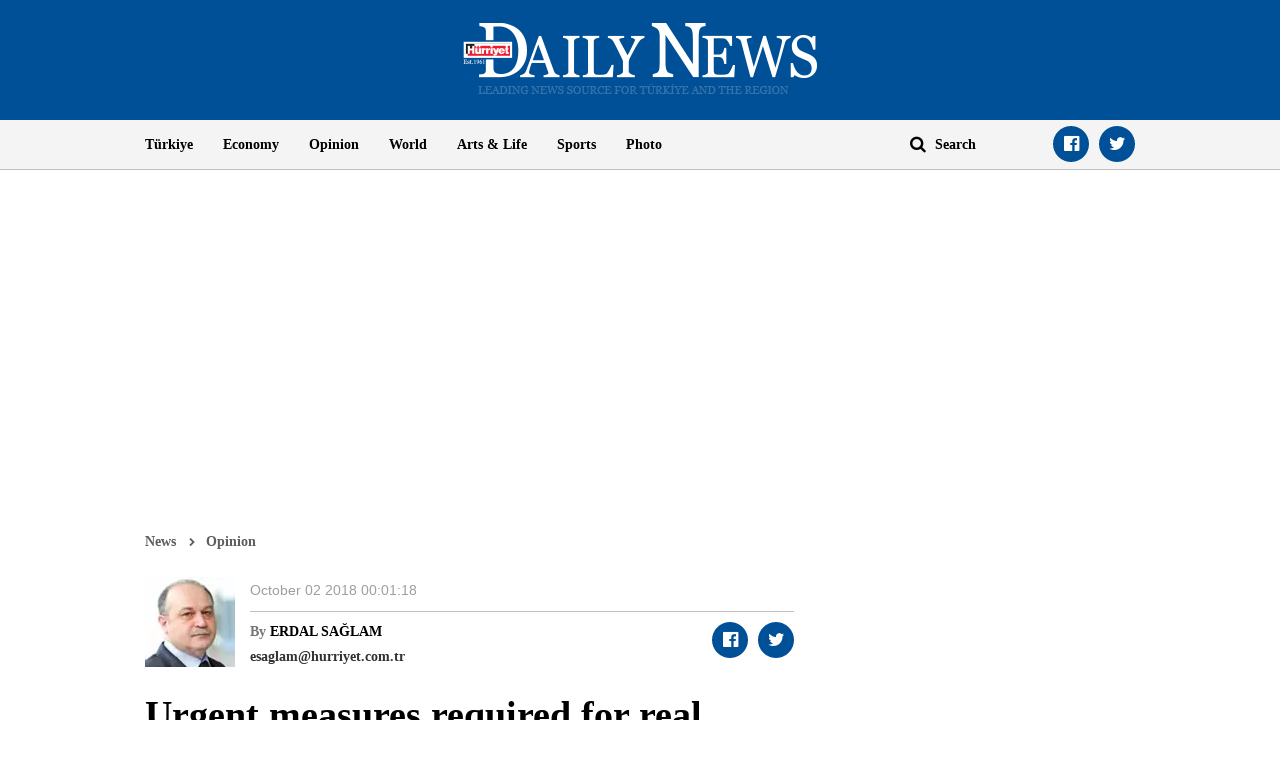

--- FILE ---
content_type: text/html; charset=utf-8
request_url: https://www.google.com/recaptcha/api2/aframe
body_size: 268
content:
<!DOCTYPE HTML><html><head><meta http-equiv="content-type" content="text/html; charset=UTF-8"></head><body><script nonce="l9Hz5NaWV23l_1BZgjWhTg">/** Anti-fraud and anti-abuse applications only. See google.com/recaptcha */ try{var clients={'sodar':'https://pagead2.googlesyndication.com/pagead/sodar?'};window.addEventListener("message",function(a){try{if(a.source===window.parent){var b=JSON.parse(a.data);var c=clients[b['id']];if(c){var d=document.createElement('img');d.src=c+b['params']+'&rc='+(localStorage.getItem("rc::a")?sessionStorage.getItem("rc::b"):"");window.document.body.appendChild(d);sessionStorage.setItem("rc::e",parseInt(sessionStorage.getItem("rc::e")||0)+1);localStorage.setItem("rc::h",'1766091905523');}}}catch(b){}});window.parent.postMessage("_grecaptcha_ready", "*");}catch(b){}</script></body></html>

--- FILE ---
content_type: application/javascript; charset=utf-8
request_url: https://fundingchoicesmessages.google.com/f/AGSKWxXeN2KHoEEXnbFQnjRX5u2-milMm5dLyLGWfjx15-TAETF-h4AaEjtelcaBYvoik7_vyUp9Y8Y8ABrBAtXBgtQga3zGgWlW55vBvHX_3upDsgdKMKjkPJzU2CwT0q-oMFVAaBumOK9-TqFf0FKTmteBaLOqgC3dKEukZLHpQ484GGLwfmu7ThQDjg9W/_/resources/ads_/pc_ads./adfiles./ads-05./annonse.
body_size: -1290
content:
window['f3adc990-2eb1-4971-928f-3b298203d7a3'] = true;